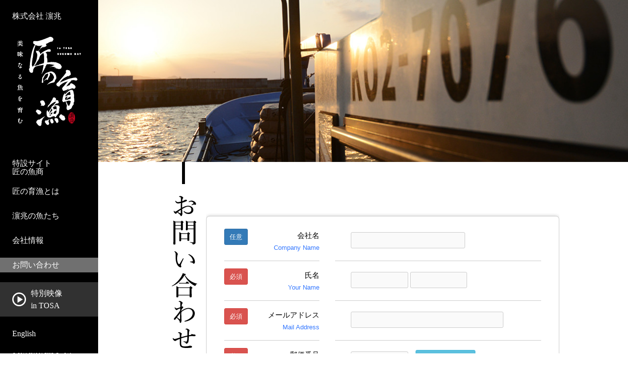

--- FILE ---
content_type: text/html
request_url: https://www.hamacho-takumi.jp/contact/
body_size: 4704
content:

<!DOCTYPE html>
<html lang="ja">
<head>
<meta charset="utf-8">
<title>お問い合わせ ｜匠の育漁｜ 株式会社 濵兆</title>
<meta name="description" content="濵兆、匠の育漁についてのお問い合わせはこちらから。" />
<meta name='keywords' content="匠の育漁,濵兆,濱兆,養殖,鯛,たい,タイ,鰤,ブリ,ハマチ,はまち,高知,宿毛,大阪" />
<!--[if IE]><meta http-equiv="X-UA-Compatible" content="IE=edge,chrome=1"><![endif]-->
<meta name="format-detection" content="telephone=no,address=no,email=no">
<!-- ▼iPad対応 -->
<script type="text/javascript">
if ((navigator.userAgent.indexOf('iPhone') > 0) || navigator.userAgent.indexOf('iPod') > 0 || navigator.userAgent.indexOf('Android') > 0) {
		document.write('<meta name="viewport" content="width=device-width, minimum-scale=0.1" />');
} else {
		document.write('<meta name="viewport" content="width=1000">');
}
</script>
<link rel="stylesheet" href="css/mailform.css" />
<link rel="stylesheet" href="addon/confirm/confirm.css" />
<link rel="stylesheet" href="addon/agreement/agreement.css" />
<link rel="stylesheet" href="css/reset.css" />
<link href="../common/css/base.css" rel="stylesheet" media="all" type="text/css" />
<link href="../common/css/contact.css" rel="stylesheet" media="all" type="text/css" />
<!-- ご希望の日時選択ライブラリここから -->
<link rel="stylesheet" href="css/jquery.datetimepicker.css" />
<!-- ご希望の日時選択ライブラリここまで -->
<!--
<link rel="shortcut icon" href="../favicon.ico" />
<link href="//maxcdn.bootstrapcdn.com/font-awesome/4.3.0/css/font-awesome.min.css" rel="stylesheet">
<link href="../common/css/reset.css" rel="stylesheet" type="text/css" />
<link href="../common/css/base.css" rel="stylesheet" media="all" type="text/css" />
<link href="../common/css/contact.css" rel="stylesheet" media="all" type="text/css" />
<link href="./formIni/common.css" rel="stylesheet" media="all" type="text/css" />-->
<style type="text/css">
#frmInq .kome2 {
	font-size: 13px;
}
input[type="text"][disabled]{
	background: #dcdcdc;
	cursor: not-allowed;
}
</style>

<!--[if lt IE 9]><script src="common/js/html5shiv.js"></script><![endif]-->
<!--[if (gte IE 6)&(lte IE 8)]><script src="common/js/selectivizr-min.js"></script><![endif]-->
<!--[if IE]><style type="text/css">* {zoom:1;}</style><![endif]-->
<!-- Global site tag (gtag.js) - Google Analytics -->
<script async src="https://www.googletagmanager.com/gtag/js?id=G-1GSMNLT1F7"></script>
<script>
  window.dataLayer = window.dataLayer || [];
  function gtag(){dataLayer.push(arguments);}
  gtag('js', new Date());

  gtag('config', 'G-1GSMNLT1F7');
</script>
</head>

<body id="contact" class="mincho">
<span class="guidance"><a id="pagetop"><img src="./common/img/spacer.gif" alt="このページの先頭です" /></a></span>

<div id="wrapper">
<div id="screen"></div>

	<!-- header -->
	<header>
		<p class="company_name">株式会社 濵兆</p>
		<p class="logo spimg"><a href="../"><img src="../common/img/logo_pc.png" alt="美味なる魚をむ 匠の育漁" /></a></p>
		<span class="guidance"><a href="#contents_start">本文へジャンプします。</a></span>
		<div class="menu">
			<span class="icon">MENU</span>
			<p class="m_name">MENU</p>
		</div>
		<nav id="gnav" role="navigation">
			<ul>
				<li class="online"><a href="../special/">特設サイト<br>匠の魚商</a></li>
				<li class="about"><a href="../about/">匠の育漁とは</a></li>
				<li class="fish"><a href="../fish/">濵兆の魚たち</a></li>
				<!-- <li class="voice"><a href="../voice/">お客様の声</a></li> -->
				<li class="company"><a href="../company/">会社情報</a></li>
				<li class="contact"><a href="../contact/">お問い合わせ</a></li>
				<!-- <li class="online_shop"><a href="../online_shop/">オンラインショップ</a></li> -->
			</ul>
			<div class="h_movie"><a href="../movie/"><p>特別映像 <br class="pc" />in TOSA</p></a></div>
			<p class="language"><a href="../en/">English</a></p>
			<!--<div class="h_yosakoi"><a href="../yosakoi/"><b>よさこいチーム濵兆　<br class="pc" />2024踊り子募集中！</b><small>申し込みはコチラ≫</small></a></div>-->			<p class="copyright">&copy; 2018 HAMACHO Co.,Ltd.</p>
		</nav>
	</header>
	<!-- /header -->


	<div id="main">
		<span class="guidance"><a id="contents_start"><img src="./common/img/spacer.gif" alt="ここから本文です" /></a></span>
		<p class="main_img"></p>
		<div class="container">
			<h1 class="title"><span><img src="../common/img/contact/h1.png" alt="お問い合わせ" /></span></h1>
			<section class="contents gothic">
<form action="php/mailform.php" method="post" id="mail_form">
	<dl>
		<dt>会社名<span>Company Name</span></dt>
		<dd><input type="text" id="company" name="company" value="" /></dd>
		
		<dt>氏名<span>Your Name</span></dt>
		<dd class="required"><input type="text" id="name_1" name="name_1" value="" /> <input type="text" id="name_2" name="name_2" value="" /></dd>
		
		<dt>メールアドレス<span>Mail Address</span></dt>
		<dd class="required"><input type="email" id="mail_address" name="mail_address" value="" /></dd>

		<dt>郵便番号<span>Postal Code</span></dt>
		<dd class="required"><input type="text" id="postal" name="postal" value="" onkeyup="AjaxZip3.zip2addr( this,'','address','address' );" />　<a href="http://www.post.japanpost.jp/zipcode/" target="_blank">郵便番号検索</a></dd>
		
		<dt>住所<span>Address</span></dt>
		<dd class="required"><input type="text" id="address" name="address" value="" /></dd>
		
		<dt>電話番号<span>Phone Number</span></dt>
		<dd class="required"><input type="tel" id="phone" name="phone" value="" /></dd>
		
		<dt>FAX番号<span>Facsimile Number</span></dt>
		<dd><input type="tel" id="fax" name="fax" value="" /></dd>
				
		<dt>お問い合わせの内容<span>Contents</span></dt>
		<dd class="required"><textarea id="contents" name="contents" cols="40" rows="5"></textarea></dd>
	</dl>
	
	<div id="agreement">
		<p class="privacy_read">下記の個人情報の取り扱いについてご同意の上、「同意して入力内容を確認する」を押してください。</p>
			<div id="privacy">
						<dl class="privacy">
							<dt class="title">個人情報の取り扱いについて</dt>
							<dd>
								個人情報保護法の施行に伴い、弊社では個人情報の保護に取り組んでおります。<br />
								以下に弊社における個人情報の取り扱いについて記しております。<br />
								内容にご同意いただいた上で、お問い合せいただけますようお願いいたします。
							</dd>
						</dl>

						<ol class="privacy">
							<li>
								ご提供いただいた個人情報は、以下の目的のみに使用いたします。
								<ul class="privacy_care">
									<li>お問い合せ頂いた内容や案件のご依頼に対する返信の為の連絡のため。</li>
									<li>お問い合せ頂いた内容に関して、必要な場合の書類の郵送のため。</li>
									<li>お取引が発生した場合のクライアント管理のため。</li>
									<li>お客様のご利用状況を把握し、今後のサービス改善に役立てるため。</li>
								</ul>
							</li>
							<li>ご提供いただいた個人情報を、第三者に勝手に提供すること及び委託することはございません。</li>
							<li>当社への個人情報の利用目的の通知、開示、内容の訂正、追加または削除、利用の停止、消去及び第三者への提供の停止、個人情報の取り扱いに関する苦情は、以下の連絡先までご連絡ください。</li>
							<li>Cookie情報としましては、今後のより良い情報提供を目指す為のアクセス解析情報および確認画面で利用するセッション情報のみを取得しており、個人情報は取得しておりません。</li>
							<li>個人情報のご入力は任意ですが、正しく入力されていない場合に正確なご回答が出来ない場合がございます。</li>
						</ol>
						<dl class="supervisor">
							<dt class="title">＜個人情報に関する連絡先＞<dt>
							<dd>株式会社 濵兆<br />個人情報保護管理者・顧客相談窓口責任者　濵田　耕作</dd>
							<dd>TEL：0880-63-9555</dd>
						</dl>
					</div>
		<p id="agree_check"><label><input type="checkbox" />同意する</label><span class="error_check">同意していただく必要があります。</span></p>
	</div>
	<p id="form_submit"><input type="button" id="form_submit_button" value="確認する" /></p>
</form>
<div id="confirm_field">
		<h2>以下の内容で送信してよろしいですか？</h2>
		<dl>
		</dl>
		<p id="confirm_submit"><input type="button" id="confirm_submit_button" value="送信する" /><input type="button" id="confirm_cancel_button" value="戻る" /></p>
	</div>
<script src="//ajax.googleapis.com/ajax/libs/jquery/1.12.2/jquery.min.js"></script>
<script src="js/mailform-js.php"></script>


<!-- 住所自動入力ライブラリここから -->
<script src="js/ajaxzip3.js"></script>
<!-- 住所自動入力ライブラリここまで -->


<!-- ご希望の日時選択ライブラリここから -->
<script src="js/jquery.datetimepicker.js"></script>
<script>
	(function( $ ) {
		$( 'input#schedule' ).datetimepicker({
			lang: 'ja'
		});
	})( jQuery );
</script>
<!-- ご希望の日時選択ライブラリここまで -->
<style>
h1.title{width:10%;}
#main .contents{width:90%;margin-right:0;}
p#agree_check,p#form_submit{text-align: center;}
div#privacy dl dt span.optional{display:none;}
div#privacy dl dt,div#privacy dl dd{
    width: 100%;
    float: none;
    text-align: unset;
}
#privacy .title {margin-bottom: 0px;padding:0px;}
dl.supervisor dt{display:none;}
dl.supervisor dt.title{display:block;margin-bottom:0px!important;}
form#mail_form input#form_submit_button {margin-left: 0%;}
@media screen and (max-width: 768px){
#main .contents{width:100%;}
}
</style>
				
			</section>
		</div><!--/.container -->
	</div><!--/#main -->
	<!-- footer -->
	<footer>
		<div id="footer_inner">
			<ul>
				<li><a href="../special/">特設サイト 匠の魚商</a></li>
				<li><a href="../about/">匠の育漁とは</a></li>
				<li><a href="../fish/">濵兆の魚たち</a></li>
				<!-- <li><a href="../voice/">お客様の声</a></li> -->
				<li><a href="../company/">会社情報</a></li>
				<!-- <li><a href="../online_shop/">オンラインショップ</a></li> -->
				<li><a href="../movie/">特別映像 in TOSA</a></li>
			</ul>
			<p id="copyright">&copy; 2018 HAMACHO Co.,Ltd.</p>
		</div><!--/#footer_inner -->		
	</footer>
	<!-- /footer -->

</div><!--/#wrapper -->

<script src="../common/js/jquery.js"></script> 
<script src="../common/js/base.js"></script>
<script src="../common/js/jquery.ah-placeholder.js"></script>
<script>
$(document).ready(function() {
	$('[placeholder]').ahPlaceholder({
		placeholderColor : 'silver',
		placeholderAttr : 'placeholder',
		likeApple : false
	});
});
</script>
<script src="https://ajaxzip3.github.io/ajaxzip3.js" charset="UTF-8"></script>
<script src="./formIni/common.js" type="text/javascript"></script>
<script type="text/javascript">
function checkfunc() {
	var checkValue = $('#agree').prop('checked');
	if(checkValue){
		$('#btnArea').css('display','block')
	}else{
		$('#btnArea').css('display','none')
	}
}
</script>
<script>
  $(document).ready(function() {
		checkfunc();
    $('#inputName3').keyup(function() {
      AjaxZip3.zip2addr('inputName3', '', 'inputName4', 'inputName4');
    });
	});
</script>

</body>
</html>

--- FILE ---
content_type: text/css
request_url: https://www.hamacho-takumi.jp/contact/css/mailform.css
body_size: 1452
content:
@charset "utf-8";


form#mail_form * {
	margin: 0;
	padding: 0;
}

form#mail_form {
	width: 100%;
	margin: 50px auto;
	padding: 10px 0;
	background: #ffffff;
	border: 1px solid #cccccc;
	border-radius: 7px;
	box-shadow: 0 0 7px rgba( 0, 0, 0, 0.2 );
	font-size: 95%;
	line-height: 1.8;
}

form#mail_form dl {
	width: 90%;
	margin: 0 auto;
	overflow: hidden;
}

form#mail_form dl dt {
	clear: both;
	width: 30%;
	float: left;
	border-top: 1px solid #cccccc;
	padding: 15px 0;
	text-align: right;
	overflow: hidden;
}

form#mail_form dl dd {
	width: 65%;
	float: right;
	border-top: 1px solid #cccccc;
	padding: 15px 0 15px 5%;
}

form#mail_form dl dt:first-child,
form#mail_form dl dt:first-child + dd {
	border: none;
}

form#mail_form dl dt span {
	display: block;
	font-size: 85%;
	color: #3377ff;
}


/* -- for JavaScript ここから -------------------------------------------------------------------------------- */

form#mail_form dl dt span.required,
form#mail_form dl dt span.optional {
	display: inline-block;
	float: left;
	color: #ffffff;
	padding: 4px 10px;
	border-radius: 3px;
}

form#mail_form dl dt span.required {
	background: #d9534f;
	border: 1px solid #d43f3a;
}

form#mail_form dl dt span.optional {
	background: #337ab7;
	border: 1px solid #2e6da4;
}

form#mail_form dl dd span.error_blank,
form#mail_form dl dd span.error_format,
form#mail_form dl dd span.error_match {
	display: block;
	color: #ff0000;
	margin-top: 3px;
}


span.loading {
	width: 50px;
	height: 50px;
	border-radius: 50%;
	border-top: 5px solid rgba( 255, 255, 255, 0.2 );
	border-right: 5px solid rgba( 255, 255, 255, 0.2 );
	border-bottom: 5px solid rgba( 255, 255, 255, 0.2 );
	border-left: 5px solid #ffffff;
	-webkit-transform: translateZ( 0 );
	-ms-transform: translateZ( 0 );
	transform: translateZ( 0 );
	-webkit-animation: load-circle 1.0s linear infinite;
	animation: load-circle 1.0s linear infinite;
	position: absolute;
	top: 50%;
	left: 50%;
	margin-top: -30px;
	margin-left: -30px;
}

@-webkit-keyframes load-circle {
	0% {
		-webkit-transform: rotate( 0deg );
		transform: rotate( 0deg );
	}
	100% {
		-webkit-transform: rotate( 360deg );
		transform: rotate( 360deg );
	}
}

@keyframes load-circle {
	0% {
		-webkit-transform: rotate( 0deg );
		transform: rotate( 0deg );
	}
	100% {
		-webkit-transform: rotate( 360deg );
		transform: rotate( 360deg );
	}
}


/* -- for JavaScript ここまで -------------------------------------------------------------------------------- */


form#mail_form input[type="text"],
form#mail_form input[type="email"],
form#mail_form input[type="tel"] {
	max-width: 90%;
	padding: 7px 2%;
	border: 1px solid #cccccc;
	border-radius: 3px;
	background: #fafafa;
	-webkit-appearance: none;
	font-size: 100%;
	font-family: inherit;
	margin-top: 7px;
}

form#mail_form input[type="text"]:focus,
form#mail_form input[type="email"]:focus,
form#mail_form input[type="tel"]:focus,
form#mail_form textarea:focus {
	box-shadow: 0px 0px 5px #55ccff;
	border: 1px solid #55ccff;
	background: #ffffff;
}

form#mail_form ul li input[type="radio"],
form#mail_form ul li input[type="checkbox"] {
	margin-right: 10px;
	margin-top: 10px;
}

form#mail_form ul li:first-child input[type="radio"],
form#mail_form ul li:first-child input[type="checkbox"] {
	margin-top: 0px;
}

form#mail_form select {
	font-size: 100%;
	font-family: inherit;
	margin-top: 10px;
}

form#mail_form textarea {
	display: block;
	width: 90%;
	max-width: 90%;
	height: 200px;
	padding: 7px 2%;
	resize: vertical;
	border: 1px solid #cccccc;
	border-radius: 3px;
	background: #fafafa;
	-webkit-appearance: none;
	font-size: 100%;
	font-family: inherit;
}


form#mail_form ul {
	list-style-type: none;
}

form#mail_form ul li label:hover {
	cursor: pointer;
}


form#mail_form input#company {
	width: 60%;
}

form#mail_form input#name_1,
form#mail_form input#name_2,
form#mail_form input#read_1,
form#mail_form input#read_2,
form#mail_form input#postal,
form#mail_form input#phone,
form#mail_form input#schedule {
	width: 30%;
}

form#mail_form input#mail_address,
form#mail_form input#mail_address_confirm {
	width: 80%;
}

form#mail_form input#postal + a {
	display: inline-block;
	padding: 5px 15px;
	border: 1px solid #46b8da;
	border-radius: 3px;
	background: #5bc0de;
	font-size: 100%;
	color: #ffffff;
	text-decoration: none;
}

form#mail_form input#postal + a:hover {
	cursor: pointer;
	background: #31b0d5;
	border: 1px solid #269abc;
}

form#mail_form input#address {
	width: 90%;
}


form#mail_form p#form_submit {
	width: 90%;
	margin: 0 auto;
	padding: 15px 0;
	border-top: 1px solid #cccccc;
}

form#mail_form input[type="button"] {
	padding: 7px 20px;
	border: 1px solid #4cae4c;
	border-radius: 3px;
	background: #5cb85c;
	font-size: 100%;
	color: #ffffff;
	font-family: inherit;
	-webkit-appearance: none;
}

form#mail_form input[type="button"]:hover {
	cursor: pointer;
	background: #449d44;
	border: 1px solid #398439;
}

form#mail_form input#form_submit_button {
	margin-left: 35%;
}








/* -- responsive ----------------------------------------------------------------------------------------------------------------- */

/* 1000pixel start */
@media screen and ( max-width: 1000px ) {

form#mail_form {
	width: 95%;
	font-size: 100%;
}

form#mail_form dl {
	overflow: visible;
}

form#mail_form dl dt {
	width: auto;
	float: none;
	text-align: left;
	padding: 15px 0 5px;
	font-weight: bold;
}

form#mail_form dl dd {
	width: auto;
	float: none;
	border-top: none;
	padding: 0px 0 20px 0px;
}

form#mail_form dl dt span {
	font-weight: normal;
}


/* -- for JavaScript ここから -------------------------------------------------------------------------------- */

form#mail_form dl dt span.required,
form#mail_form dl dt span.optional {
	margin-right: 1em;
	margin-bottom: 2em;
}


/* -- for JavaScript ここまで -------------------------------------------------------------------------------- */

form#mail_form input[type="text"],
form#mail_form input[type="email"],
form#mail_form input[type="tel"] {
	margin-top: 0px;
}

form#mail_form input#postal + a {
	padding: 6px 15px 5px;
}

form#mail_form input#form_submit_button {
	margin-left: 0;
}

form#mail_form select {
	font-size: 16px;
	margin-top: 0;
}

form#mail_form input#phone,
form#mail_form input#schedule {
	width: 50%;
}

}
/* 1000pixel end */






--- FILE ---
content_type: text/css
request_url: https://www.hamacho-takumi.jp/contact/addon/confirm/confirm.css
body_size: 705
content:
@charset "utf-8";


body {
	overflow-y: scroll; /* あってもなくてもどちらでも可 */
}


div#confirm_field {
	margin: 50px auto;
	padding: 10px 0;
	background: #ffffff;
	border: 1px solid #cccccc;
	border-radius: 7px;
	box-shadow: 0 0 7px rgba( 0, 0, 0, 0.2 );
	font-size: 95%;
	line-height: 1.8;
}

div#confirm_field {
	display: none;
}

div#confirm_field h2 {
	width: 90%;
	margin: 0 auto;
	padding: 15px 0;
	font-size: 135%;
	font-weight: bold;
	text-align: center;
}

div#confirm_field dl {
	width: 90%;
	margin: 0 auto;
	overflow: hidden;
}

div#confirm_field dl dt {
	clear: both;
	width: 30%;
	float: left;
	border-top: 1px solid #cccccc;
	padding: 15px 0;
	text-align: right;
}

div#confirm_field dl dd {
	width: 65%;
	float: right;
	border-top: 1px solid #cccccc;
	padding: 15px 0 15px 5%;
}

div#confirm_field p#confirm_submit {
	width: 90%;
	margin: 0 auto;
	padding: 15px 0;
	border-top: 1px solid #cccccc;
}

div#confirm_field input[type="button"] {
	padding: 7px 20px;
	border-radius: 3px;
	font-size: 100%;
	color: #ffffff;
	font-family: inherit;
	-webkit-appearance: none;
}

div#confirm_field input#confirm_submit_button {
	background: #5cb85c;
	border: 1px solid #4cae4c;
	margin-left: 35%;
}

div#confirm_field input#confirm_submit_button:hover {
	cursor: pointer;
	background: #449d44;
	border: 1px solid #398439;
}

div#confirm_field input#confirm_cancel_button {
	background: #d9534f;
	border: 1px solid #d43f3a;
	margin-left: 20px;
}

div#confirm_field input#confirm_cancel_button:hover {
	cursor: pointer;
	background: #c9302c;
	border: 1px solid #ac2925;
}








/* -- responsive ----------------------------------------------------------------------------------------------------------------- */

/* 1000pixel start */
@media screen and ( max-width: 1000px ) {

div#confirm_field {
	width: 95%;
	font-size: 100%;
}

div#confirm_field h2 {
	text-align: left;
}

div#confirm_field dl {
	overflow: visible;
}

div#confirm_field dl dt {
	width: auto;
	float: none;
	text-align: left;
	padding: 15px 0 0;
	font-weight: bold;
}

div#confirm_field dl dt:before {
	content: "【";
}

div#confirm_field dl dt:after {
	content: "】";
}

div#confirm_field dl dd {
	width: auto;
	float: none;
	border-top: none;
	padding: 0px 0 15px 0px;
}

div#confirm_field input#confirm_submit_button {
	margin-left: 0;
}

}
/* 1000pixel end */






--- FILE ---
content_type: text/css
request_url: https://www.hamacho-takumi.jp/contact/addon/agreement/agreement.css
body_size: 549
content:
@charset "utf-8";


div#agreement {
	width: 90%;
	margin: 0 auto;
	padding: 15px 0;
	border-top: 1px solid #cccccc;
}

div#agreement h3 {
	font-size: 135%;
	font-weight: bold;
}

div#agreement div {
	height: 200px;
	margin: 15px 0;
	padding: 20px 30px;
	background: #fafafa;
	border: 1px solid #cccccc;
	overflow-y: scroll;
	-webkit-overflow-scrolling: touch;
}

div#agreement div h4 {
	margin-top: 30px;
	font-weight: bold;
}

div#agreement div h4:first-child {
	margin-top: 0px;
}

div#agreement input[type="checkbox"] {
	margin-right: 10px;
}


form#mail_form div#agreement span.error_check {
	display: none;
	color: #ff0000;
	margin-top: 3px;
}










--- FILE ---
content_type: text/css
request_url: https://www.hamacho-takumi.jp/common/css/base.css
body_size: 3769
content:
@charset "UTF-8";

* { 
	-webkit-box-sizing: border-box;
	-moz-box-sizing: border-box;
	-ms-box-sizing: border-box;
	box-sizing: border-box;
	}
	
/* 大枠 */
html,
body {
	height: 100%;
	-webkit-font-smoothing: antialiased;
	-webkit-text-size-adjust: none;
	}
body {
	font-size: 16px; 
	line-height: 1.6;
	}
#wrapper {
	width: 100%;
	margin: 0 auto;
	position: relative;
	}
body > #wrapper {
	height: auto;
	}
.clearfix:after {
    visibility: hidden;
    display: block;
    content: " ";
    clear: both;
    height: 0;
    }

@media print {
	html,
	html body{overflow: visible !important;}
	}
	
/* アクセシビリティ */
.guidance {
	left:-999px;
	position:absolute;
	width:990px;
	}
img {max-width: 100%;height: auto;vertical-align: bottom;} /* レスポンシブ対応 */
img {
	vertical-align: bottom;
	box-shadow: #000 0 0 0; /* ロールオーバー対応 */
	}
img, x:-moz-any-link, x:default {
    box-shadow: #000 0 0 0; /* IE7対応 */
	}
		
/* リンク */
a:link    {color:#0066FF; text-decoration: none;}
a:visited {color:#0066FF; text-decoration: none;}
a:hover   {color:#0066FF; text-decoration: underline;}
a:active  {color:#0066FF; text-decoration: underline;}

.mincho{
	/* font-family: "FOT-筑紫明朝 Pr6 L","TsukuMinPr6-L","ヒラギノ明朝 Pro W3","Hiragino Mincho Pro","TakaoEx明朝",TakaoExMincho,"MotoyaLCedar","Droid Sans Japanese","HGS明朝E","ipamin","ＭＳ Ｐ明朝",serif; */
	font-family: 游明朝,"Yu Mincho",YuMincho,"Hiragino Mincho ProN",HGS明朝E,メイリオ,Meiryo,serif;
	position: relative;
	font-weight: normal;
	}
	
.gothic {font-family:-apple-system,BlinkMacSystemFont,"Helvetica Neue","游ゴシック Medium",YuGothic,YuGothicM,"Hiragino Kaku Gothic ProN",メイリオ,Meiryo,sans-serif;}
	

/* CLEARFIX */
.container:after,
.row:after, 
.col:after {content: "";display: table;clear: both;}

.container {width: 100%;max-width: 800px;margin: 0 auto;position: relative;}

/* ブロック関係 */
.row {padding-bottom: 0em;}		
.col {display: block;float: left;width: 100%;margin: 0 1%;line-height: 1.5;}
.col:first-child {margin-left: 0;}
.col:last-child {margin-right: 0;}
	
/* グリッドの設定 */
.span_1 {width: 6.25%;}
.span_2 {width: 15%;}
.span_3 {width: 23.5%;}
.span_4 {width: 32%;}
.span_5 {width: 40.5%;}
.span_6 {width: 49%;}
.span_7 {width: 57.5%;}
.span_8 {width: 66%;}
.span_9 {width: 74.5%;}
.span_10 {width: 83%;}
.span_11 {width: 91.5%;}
.span_12 {width: 100%;}

.pc {display: block;}
.sp {display: none;}
    	
/* タイトル */
.company_name,
#site_title {
	overflow: hidden;
	color: #fff;
	font-weight: normal;
	padding-left: 25px;
	margin: 0 auto 30px;
	}

/* ▼▼▼ ヘッダー
=====================================*/
header {
	width: 200px;
	height: 100%;
	position: fixed;
	top: 0;
	left: 0;
	background: #ccc;
	padding: 20px 0;
	background: #000;
	z-index: 1000;
	}
.menu {display: none;}

/* グローバルナビゲーション */
#gnav {
	overflow: hidden;
	}
	#gnav ul {overflow: hidden;}
	
	#gnav ul > li,
	#gnav .language {
		height: 30px;
		line-height: 30px;
		margin: 0 auto 20px;
		}
	
	#gnav ul > li > a,
	#gnav .language a {
		display: block;
		padding-left: 25px;
		color: #fff;
		}
	#gnav ul > li a:hover,
	#gnav .language a:hover {
	    text-decoration: none;
	    background: #707070;
		}
	#gnav .online { height: auto; margin:  10px 0;}
	#gnav .online a { display: block; padding: 7px 0 7px 25px; line-height: 110%;}

header .logo {
	text-align: center;
	margin: 0 auto 50px;
	}
/* 動画ボタン */
header .h_movie {
	overflow: hidden;
	background: #313131;
	margin: 0 auto 20px;
	}
	header .h_movie:hover {
		-ms-filter: "alpha(opacity=60)";
		-moz-opacity:0.6;
		-khtml-opacity: 0.6;
		opacity: 0.6;
		}
		header .h_movie a {
			padding: 10px 25px;
			display: block;
			color: #fff;
			width: 100%;
			height: 100%;
			}
		header .h_movie a:hover {
		    text-decoration: none;
		    }
			header .h_movie > a > p {
			    background:url(../img/movie_icon.png) no-repeat left center;
			    background-size: 28px 28px;
			    padding-left: 38px;
				}


/* 踊り子募集 */
header .h_yosakoi {
	overflow: hidden;
	background:rgba(196,0,3,1.00);
	margin: 0 auto 20px;
}
header .h_yosakoi a {
    display: block;
    width: 100%; height: 100%;
    padding: 10px 25px;
	color: #fff;
    line-height: 130%;
}
header .h_yosakoi a b { display: block; margin-bottom: 5px;}
header .h_yosakoi a small { font-size: 87.5%;}
header .h_yosakoi:hover {opacity: 0.6; }
header .h_yosakoi:hover a { text-decoration: none; }

/* コピーライト */
header .copyright {
	font-size: 10px;
	padding-left: 25px;
	color: #fff;
	} 
	
#about #gnav ul > .about,
#company #gnav ul > .company,
#contact #gnav ul > .contact,
#fish #gnav ul > .fish,
#movie #gnav ul > .movie {background: #707070;} 	

/* ▼▼▼ メイン 「コンテンツとサイドを囲む要素」
=====================================*/
#main {
	width: 100%;
	padding: 0 0 0 200px;
	margin: 0 auto;
	overflow: hidden;
	}
h1.title {
	float: left;
	width: 20%;
	padding-left: 10px;
	}
		
			
#main .contents{
	width: 70%;
	overflow: hidden;
	float: right;
	padding: 60px 0;
	margin-right: 10%;
	}
	h2.sub_title {
		font-size: 32px;
		line-height: 1.2;
		font-weight: normal;
		margin: 0 auto 30px;
		}
	#main .contents .read {
		font-size: 20px;
		line-height: 2;
		margin: 0 auto 30px;
		}
	#main .contents .read:last-child {margin: 0;}

/* パンくず */
#path {
	margin-bottom: 10px;
	font-size: 14px;
	overflow: hidden;
	}
	#path li {
		float: left;
		margin-right: 10px;
		}
	#path li:after {
		content: ">";
		margin-left: 10px;
		color: #333;
		}
	#path li:last-child:after {content: "";}

/* Googlemap */
.map_container {
	width: 100%;   
	position: relative;
	padding-top: 30%;
	}
.google {
	position: absolute;
	width: 100%;
	height: 100%;
	top: 0;
	}


/* ▼▼▼ フッター
=====================================*/
footer {
	width: 100%;
	padding: 40px 0 20px 200px;
	clear: both;
	overflow: hidden;
	}
#footer_inner {
	width: 100%;
	max-width: 800px;
	margin: 0 auto;
	overflow: hidden;
	}
	#footer_inner .contact_btn a {
		width: 300px;
		height: 70px;
		margin: 0 auto 40px;
		background: #000;
		color: #fff;
		line-height: 70px;
		display: block;
		text-align: center;
		font-size: 22px;
		}
	#footer_inner .contact_btn a:before{
		margin:0 10px 0 0;
		content:" ";
		display:inline-block;
		width:8px;
		height:15px;
		background:url(../img/arrow.png) no-repeat;    
		background-size:contain;
		vertical-align:middle;
		}
	#footer_inner .contact_btn a:hover {
		filter: alpha(opacity=70);
		-moz-opacity:0.70;
		opacity:0.70;
		text-decoration: none;
		}
	
#footer_inner > ul {
	overflow: hidden;
	border-top: 1px solid #ccc;
	padding: 25px 0 0;
	text-align: center;
	margin: 0 auto 40px;
	}
	#footer_inner > ul li {
		display: inline-block;
		margin-right: 30px;
		font-size: 14px;
		}
	#footer_inner > ul li:last-child {margin: 0;}
		#footer_inner > ul li a {color: #000;}
/* ▼ ページ上部へ戻る */
.pagetop {
	position: fixed;
	bottom: 20px;
	right: 20px;
	z-index: 2000;
	cursor: pointer;
	}
	
/* ▼ コピーライト */
#copyright {
	font-size: 10px;
	text-align: center;
	}

						
					
/* ▼▼▼ 480px?768px
=====================================*/
@media screen and (max-width: 768px) {	

#wrapper {width: 100%;padding-top: 0;}
#screen {
	display: none;
	position: fixed;
	top: 0;
	left: 0;
	width: 100%;
	height: 100vh;
	background-color:rgba(0,0,0,0.8);
	z-index: 200;
	}
.span_1,.span_2,.span_3,.span_4,.span_5,.span_6,.span_7,.span_8,.span_9,.span_10,.span_11,.span_12{width: 100%;}
.col {margin: 0;}

.pc {display: none;}
.sp {display: block;}
	
/* タイトル */
#site_title {overflow: hidden;}

		
/* ▼▼▼ ヘッダー
=====================================*/
header {
	width: 100%;
	height: 65px;
	background: #000;
	padding: 0;
	position: fixed;
	top: 0;
	left: 0;
	z-index: 1000;
	overflow: visible;
	}
#home header {height: 65px;}

header .company_name {display: none;}
header .logo {
	text-align: left;
	margin: 10px auto 0px;
	padding-left: 20px;
	height: 44px;
	}
header .logo img {height: 100%;}
	
/* グローバルナビゲーション */
#gnav {
	display: none;
	float: none;
	width: 100%;
	height: auto;
	margin: 0;
	position: absolute;
	top: 65px;
	left: 0;
	z-index: 1000;
	}
	#gnav .language,
	#gnav ul > li {
		float: none;
		width: 100%!important;
		max-width: 100%!important;
		height: auto;
		text-indent: 0;
		margin: 0 auto 0;
		}
	#gnav ul > li > a,
	#gnav .language a {
		height: 50px!important;
		background: #fff;
		border-bottom: 1px solid #ccc;
		padding: 0 20px;
		color: #333;
		line-height: 50px;
		font-weight: bold;
		font-size: 16px;
		}
	#gnav ul > li a:hover,
	#gnav .language a:hover  {
	    text-decoration: none;
	    background: #fff;
		}
	#gnav .online { height: auto; margin:0;}
	#gnav .online br { display: none;}
	#gnav .online a { display: block; padding: 0 20px; line-height: 50px;}

/* 動画ボタン */
header .h_movie {
	background: #fff;
	margin: 0 auto 0;
	}
	header .h_movie:hover {
		-ms-filter: "alpha(opacity=100)";
		-moz-opacity: 1.0;
		-khtml-opacity: 1.0;
		opacity: 1.0;
		}
		header .h_movie a {
			padding: 0 20px;
			display: block;
			color: #fff;
			width: 100%;
			height: 100%;
			height: 50px;
			line-height: 50px;
			color: #333;
			font-weight: bold;
			}
			header .h_movie > a > p {
			    background: none;
			    padding-left: 0;
				}
/* コピーライト */
header .copyright {
	font-size: 12px;
	padding: 10px 0;
	text-align: center;
	background: #000;
	} 
/* メニューボタン */
.menu {
	display: block;
	width: 65px;
	height: 65px;
	background: #000;
	position: absolute;
	top: 0;
	right: 0;
	z-index: 2000;
	color: #fff;
	text-align: center;
	}
.menu.active {background: #000;}
	.menu .icon {
	    display:block;
	    position:absolute;
	    top:14px;
	    right:17.5px;
	    width:30px;
	    height:22px;
	    background:#fff;
	    border-top:10px solid #000;
	    border-bottom:10px solid #000;
	    -moz-box-sizing:border-box;
	    -webkit-box-sizing:border-box;
	    box-sizing:border-box;
	    -moz-transition:all 0.3s;
	    -webkit-transition:all 0.3s;
	    transition:all 0.3s;
	    text-indent: -9999px;
		}
	.menu.active .icon {
	    border-top:10px solid #000;
	    border-bottom:10px solid #000;
		}
	.menu .m_name {
		color: #fff;
		text-align: center;
		position: absolute;
		bottom: 7px;
		width: 100%;
		font-size: 10px;
		}
.menu .icon:before {
    content:'';
    position:absolute;
    width:30px;
    height:2px;
    background:#fff;
    top:-9px;
    right:0;
    -moz-transition:all 0.3s;
    -webkit-transition:all 0.3s;
    transition:all 0.3s;
	}
.menu .icon:after {
    content:'';
    position:absolute;
    width:30px;
    height:2px;
    background:#fff;
    bottom:-9px;
    right:0;
    -moz-transition:all 0.3s;
    -webkit-transition:all 0.3s;
    transition:all 0.3s;
	}
.menu .icon.active {background:#000;}
.menu.active .icon.active {background:#000;}
.menu .icon.active:before {
    -moz-transform:rotate(-135deg);
    -webkit-transform:rotate(-135deg);
    transform:rotate(-135deg);
    top:0;
    right:0;
	}
.menu .icon.active:after {
    -moz-transform:rotate(135deg);
    -webkit-transform:rotate(135deg);
    transform:rotate(135deg);
    bottom:0;
    right:0;
	}
.menu .m_name.active {display: none;}


	
/* ▼▼▼ メイン 「コンテンツとサイドを囲む要素」
=====================================*/
#header_inner,
#main,#contents,#side,
footer,#footer_inner {
	float: none;
	width: 100%;
	}

#main {padding: 65px 0 0 0;}

h1.title {
	float: none;
	width: 100%;
	padding-left: 50%;
	margin-left: -12px;
	}
	h1.title span {
		width: 23px;
		display: block;
		}
#main .contents{
	width: 100%;
	overflow: hidden;
	float: right;
	padding: 30px 20px 30px;
	margin-right: 0;
	}
	h2.sub_title {
		font-size: 20px;
		font-weight: normal;
		margin: 0 auto 10px;
		}
	#main .contents .read {
		font-size: 16px;
		line-height: 1.8;
		margin: 0 auto 20px;
		}
	#main .contents .read:last-child {margin: 0;}

/* ▼▼▼ フッター
=====================================*/
footer {
	width: 100%;
	padding: 40px 0 20px 0;
	}
	#footer_inner .contact_btn a {
		width: 66%;
		height: 60px;
		margin: 0 auto 40px;
		line-height: 60px;
		font-size: 16px;
		}
	#footer_inner .contact_btn a:before{
		margin:0 10px 0 0;
		content:" ";
		display:inline-block;
		width:5px;
		height:10px;
		background:url(../img/arrow.png) no-repeat;    
		background-size:contain;
		vertical-align:middle;
		}
	#footer_inner .contact_btn a:hover {
		filter: alpha(opacity=70);
		-moz-opacity:0.70;
		opacity:0.70;
		text-decoration: none;
		}
#footer_inner > ul {
	overflow: hidden;
	border-top: none;
	padding: 0;
	}
	#footer_inner > ul li {
		display: block;
		margin: 0 0 30px 0;
		font-size: 16px;
		text-align: center;
		}
	#footer_inner > ul li:last-child {margin: 0;}
		#footer_inner > ul li a {color: #000;}

		
}



#openbana { }
.modaal-wrapper { z-index: 9999999999 !important;}
.modaal-overlay { z-index:99999999 !important;}
.modaal-content-container { padding:0px !important;}
.modaal-container { position: relative; padding:0; max-width:474px !important; border-radius: 20px !important;}
.modaal-container img { border-radius: 20px !important;}
.modaal-close:after, 
.modaal-close:before{ background:#ccc; }
.modaal-close:focus:after,
.modaal-close:focus:before,
.modaal-close:hover:after,
.modaal-close:hover:before{ background:#666;}


--- FILE ---
content_type: text/css
request_url: https://www.hamacho-takumi.jp/common/css/contact.css
body_size: 1679
content:
@charset "UTF-8";

/* ▼▼▼ お問い合わせ
=====================================*/
#main .main_img {
	height: 330px;
	background: url(../img/contact/main.jpg) no-repeat scroll center center;
	background-size: cover;
	text-align: center;
	display: table;
	width: 100%;
	margin: 0 auto;
	}

ul.step {
	width: 100%;
	margin: 0 auto 25px;
	text-align: center;
	overflow: hidden;
	}
	ul.step li {
		display: inline-block;
		background: #eeeeee;
		width: 30%;
		padding: 0;
		margin-right: 5%;
		text-align: center;
		position: relative;
		height: 36px;
		line-height: 36px;
		font-size: 16px;
		}
	ul.step li:last-child {margin-right: 0;}
	ul.step li.now {background: #000;color: #fff;}
	ul.step li:after {
		content: "\f0da";
		font-family: FontAwesome;
		position: absolute;
		right: -12%;
		color: #ccc;
		}
	ul.step li.now:after {color: #000;}
	ul.step li:last-child:after {content: "";}	

#main .contents .read {
	font-size: 16px;
	margin-bottom: 20px;
	}
	.read > span:before {
		content: "必須";
		background: #df0024;
		border-radius: 5px;
		padding: 2px 10px;
		margin-right: 5px;
		color: #fff;
		font-size: 12px;
		font-weight: normal;
		}
table.info {
	width: 100%;
	border-top: 1px solid #ccc;
	margin: 0 auto 20px;
	font-size: 16px;
	overflow: hidden;
	}
	table.info th {
		width: 100%;
		position: relative;
		vertical-align: middle;
		padding: 20px 0 5px;
		display: block;
		font-weight: normal;
		}
	table.info td {
		padding: 0;
		display: block;
		width: 100%;
		}
	table.info th:before {
		content: "必須";
		background: #df0024;
		border-radius: 5px;
		padding: 2px 10px;
		color: #fff;
		font-size: 12px;
		font-weight: normal;
		margin-right: 10px;
		}
	table.info th.no:before {
		content: " ";
		background: none;
		padding: 0;
		margin-right: 0;
		}
	table.info th.no:after {content: "";background: none;}
	table.info th.top {vertical-align: top;}
	table.info td .kome {
		font-size: 12px;
		}
	table.info td input + .kome {
	    margin-top: 5px;
		}		
		table.info td .check_list li {
			display: inline-block;
			margin: 0 10px 10px 0;
			}
		table.info td .check_list li:last-child {margin-right: 0;}
			
			table.info td .check_list li label {
				background: rgba(0, 0, 0, 0) linear-gradient(#fff, #eeeeef) repeat scroll 0 0;
				border: 1px solid #ccc;
				border-radius: 5px;
				cursor: pointer;
				display: inline-block;
				padding: 10px;
				}
		table.info td input {
			height: auto;
			background: #eee;
			border: none;
			padding: 10px;
			font-size: 16px;
			border-radius: 5px;
			border: 1px solid #ccc;
			}
		table.info td input.w01 {width: 100%;}
		table.info td input.w02 {
			width: 60%;
			margin: 0 10px 0 0;
			}
			
		table.info td textarea {
			width: 100%;
			background: #eee;
			border: none;
			padding: 10px;
			font-size: 16px;
			border-radius: 5px;
			border: 1px solid #ccc;
			}
			table.info td div p:first-child {margin-bottom: 10px;}				

/* ▼ プライバシー */
.privacy_read {
	margin-bottom: 20px;
	font-size: 16px;
	}
#privacy {
	height: 210px;
	border: 1px solid #CCD1D5;
	padding: 15px 15px 0 15px;
	margin-bottom: 20px;
	overflow-y: scroll;
	}
	#privacy .title {
		margin-bottom: 15px;
		font-weight: bold;
		font-size: 17px;
		}
	#privacy dl.privacy {margin-bottom: 15px;}
	#privacy ol.privacy {
		margin-bottom: 20px;
		overflow: hidden;
		counter-reset: number;
		}
		#privacy ol.privacy > li {
			margin-bottom: 15px;
			counter-increment: number;
			padding-left:1.5em;
			text-indent:-1.5em;
			font-size: 15px;
			}
		#privacy ol.privacy > li:before {
			content: counter(number, decimal) ".";
			margin-right: 0.5em;
			}
		#privacy ol.privacy > li:last-child {margin: 0;}
		#privacy ol.privacy li .privacy_care {margin: 5px 0 0 1.5em;}

	#privacy .supervisor {
		overflow: hidden;
		margin-bottom: 20px;
		}
		#privacy .supervisor dt {font-weight: bold;}

.btn_box {
    overflow: hidden;
    position: relative;
	}
	.btn_box .agree {
		margin-bottom: 20px;
		text-align: center;
		font-size: 16px;
		}
	.btn_box ul.btn {
	    text-align: center;
	    position: relative;
		}
		.btn_box ul.btn li {
		    width: 90%;
			background: #df0024;
		    border-radius: 5px;
		    position: relative;
		    margin: 0 auto 20px;
		    font-size: 18px;
			}
		.btn_box ul.btn li:hover {
		filter: alpha(opacity=70);
		-moz-opacity:0.70;
		opacity:0.70;
		text-decoration: none;
		}
		.btn_box ul.btn li.back {background: #000; }
		.btn_box ul.btn li:last-child {margin: 0 auto 0;}
		.btn_box ul.btn li a {
			display: block;
			padding: 20px;
			color: #fff;
			text-align: center;
			text-decoration: none;
			}
		.btn_box ul.btn li a:hover {opacity: 0.6;}
		.btn_box ul.btn li a:before {
			margin:0 10px 0 0;
		content:" ";
		display:inline-block;
		width:8px;
		height:15px;
		background:url(../img/arrow.png) no-repeat;    
		background-size:contain;
		vertical-align:middle;
		}
					

/* ▼▼▼ 768px
=====================================*/
@media screen and (max-width: 768px) {
#main .main_img {
	height: 27vw;
	background: url(../img/contact/main.png) no-repeat scroll center center;
	background-size: cover;
	text-align: center;
	display: table;
	width: 100%;
	margin: 0 auto;
	}

ul.step {
	width: 100%;
	margin: 0 auto 15px;
	}
	ul.step li {font-size: 13px;}
	ul.step li:after {
		right: -14%;
		}
.read {
	margin-bottom: 20px;
	font-size: 14px;
	}

table.info {max-width: 100%;}
	table.info th,
	table.info td {
		font-size: 16px;
		}	
	table.info th {
		width: 100%;
		border: none;
		padding: 20px 0 5px;
		}
	table.info td {padding: 0;}
	table.info td .kome {
		padding-top: 5px;
		display: block;
		}
		table.info td .check_list li {
			display: block;
			margin: 0 0 10px 0;
			float: none;
			font-size: 16px;
			}
			table.info td .check_list li label {
				background: rgba(0, 0, 0, 0) linear-gradient(#fff, #eeeeef) repeat scroll 0 0;
				border: 1px solid #ccc;
				border-radius: 5px;
				cursor: pointer;
				display: block;
				padding: 10px 10px 10px 5px;
				}
			table.info td .check_list li label input {margin-right: 5px;}
				
		table.info td span {
			margin-right: 0;
			}
		table.info td input {
			padding: 10px;
			}
		table.info td input.w01 {width: 100%;}
		table.info td input.w02 {
			width: 100%;
			margin: 0 0 0 0;
			}
		table.info td input.w03 {width: 100%;}
		table.info td input.w04 {width: 100%;}
			
		table.info td textarea {
			color: #999;
			}
			
			
/* ▼ プライバシー */
#privacy {
	height: 150px;
	}
	.btn_box .agree {
		margin-bottom: 20px;
		font-size: 14px;
		}
	.btn_box ul.btn {
		width: 90%;
		margin: 0 auto;
		}
		.btn_box ul.btn li {
			width: 100%;
			margin: 0 0 10px;
			}
		.btn_box ul.btn li:last-child {margin-right: auto;}
						
}			
		
		
		
		

--- FILE ---
content_type: application/javascript
request_url: https://www.hamacho-takumi.jp/contact/formIni/common.js
body_size: 563
content:
/**
 * @author kenzo
 */
/******************************************************************************

 POST/SUBMIT 縺ｫ繧医ｋ繝壹�繧ｸ遘ｻ蜍�

 ******************************************************************************/
function sendPostToNext(nm, ac) {

	var nm;
	var ac;

	document.forms[nm].action = ac;
	document.forms[nm].target = "";
	document.forms[nm].submit();
}

/******************************************************************************

 POST/SUBMIT 縺ｫ繧医ｋ繝壹�繧ｸ遘ｻ蜍輔√◆縺�縺怜挨遯薙↓

 ******************************************************************************/
function sendPostToOther(nm, ac) {

	var nm;
	var ac;

	document.forms[nm].action = ac;
	document.forms[nm].target = "_blank";
	document.forms[nm].submit();
}

/******************************************************************************

 GET縺ｫ繧医ｋ謖�ｮ壹ヱ繝ｩ繝｡繝ｼ繧ｿ縺ｮ蛟､繧定ｿ斐☆

 ******************************************************************************/
function getHash(name) {
	//hash縺ｮ蜿門ｾ�
	var hashes = window.location.href.slice(window.location.href.indexOf('?') + 1).split('&');
	for (var i = 0; i < hashes.length; i++) {
		hash = hashes[i].split('=');
		if (hash[0] == name) {
			return hash[1];
		}
		//alert(hash[0]+"@"+hash[1]);
	}
	return "";
}

/******************************************************************************

 繝輔か繝ｼ繝�縺ｮ蜈･蜉帙ｒ繧ｯ繝ｪ繧｢

 ******************************************************************************/
function frmClear() {
	$("input[type=text], textarea").val("");
	$(".radio input[type=radio]").attr("checked", false);
	$(".radio input[type=checkbox]").attr("checked", false);
	$("select").val(0);
}

/*****************************************************************************/

--- FILE ---
content_type: application/javascript
request_url: https://www.hamacho-takumi.jp/common/js/base.js
body_size: 2194
content:
// UTF-8

/* --------------------------------------------------------------------------
last update: 09/06/16
created by edo.
This script attach the rollover effect to image on 'imgover' class.
This is distributed by the MIT license.
URL: http://css-eblog.com/
----------------------------------------------------------------------------- */

(function(){function b(){if(!document.getElementById){return}var g=new Array();var c;var j=document.getElementsByTagName("img");for(var e=0;e<j.length;e++){if(j[e].className=="imgover"){var h=j[e].getAttribute("src");var d=h.substring(h.lastIndexOf("."),h.length);var f=h.replace(d,"_over"+d);j[e].setAttribute("hsrc",f);g[e]=new Image();g[e].src=f;j[e].onmouseover=function(){c=this.getAttribute("src");this.setAttribute("src",this.getAttribute("hsrc"))};j[e].onmouseout=function(){if(!c){c=this.getAttribute("src").replace("_over"+d,d)}this.setAttribute("src",c)}}}}try{window.addEventListener("load",b,false)}catch(a){window.attachEvent("onload",b)}})();

$(function(){

	//繧ｹ繧ｯ繝ｭ繝ｼ繝ｫ縺ｧ陦ｨ遉ｺ
	var topBtn = $('.pagetop');
	topBtn.hide();
	var chkFlg = 0;
	$(window).scroll(function() {
		if ($(this).scrollTop() > 100) {
			var tmpFlg = 1;
		} else {
			var tmpFlg = 0;
		}
		//蛟､縺悟､画峩縺ｫ縺ｪ縺｣縺溷�ｴ蜷医�縺ｿ螳溯｡�
		if (chkFlg != tmpFlg) {
			if (tmpFlg == 1) {
				topBtn.fadeIn();
			} else {
				topBtn.fadeOut();
			}
		}
		chkFlg = tmpFlg;
	});

	//繧ｹ繧ｯ繝ｭ繝ｼ繝ｫ縺励※繝医ャ繝�
	var topBtn = $('.pagetop');
	topBtn.click(function() {
		$('body,html').stop(true, true).animate({
			"scrollTop": 0
		}, 500);
		return false;
	});

	// 繝懊ャ繧ｯ繧ｹ蜈ｨ菴薙ｒ繝ｪ繝ｳ繧ｯ縺ｫ
	$('.foo').click(function() {
		window.location = $(this).find('a').attr('href');
		return false;
	});

	//縲繧ｹ繝槭�繝｡繝九Η繝ｼ
	$(".menu").on("click", function() {
		$(this).next().slideToggle();
		$(".menu span").toggleClass("active");
		$("#gnav").toggleClass("open");
		chkScreenDisp();
	});

	function chkScreenDisp() {
		if ($("#gnav").hasClass("open")) {
			$("#screen").fadeIn(500);
			$("#main,footer").css("display", "none");
		} else {
			$("#screen").fadeOut(500);
			$("#main,footer").css("display", "block");
		}
	}

	//縲繧｢繧ｳ繝ｼ繝�ぅ繧ｪ繝ｳ
	$(".open").click(function() {
		$(this).toggleClass("close open").next().slideToggle(200);
	});

	//縲髮ｻ隧ｱ逡ｪ蜿ｷ
	var ua = navigator.userAgent;
	if (ua.indexOf('iPhone') > 0 && ua.indexOf('iPod') == -1 || ua.indexOf('Android') > 0 && ua.indexOf('Mobile') > 0 && ua.indexOf('SC-01C') == -1 && ua.indexOf('A1_07') == -1) {
		$('.tel-link img').each(function() {
			var alt = $(this).attr('alt');
			$(this).wrap($('<a>').attr('href', 'tel:' + alt.replace(/-/g, '')));
		});
	}
	//縲髮ｻ隧ｱ逡ｪ蜿ｷ譁�ｭ�
	var ua = navigator.userAgent;
	if (ua.indexOf('iPhone') > 0 && ua.indexOf('iPod') == -1 || ua.indexOf('Android') > 0 && ua.indexOf('Mobile') > 0) {
		$('.tel-moji').each(function() {
			var str = $(this).text();
			$(this).html($('<a>').attr('href', 'tel:' + str.replace(/-/g, '')).append(str + '</a>'));
		});
	}

	//縲PC縺ｨ繧ｹ繝槭�縺ｧJS繧貞�繧頑崛縺�
	var timer = false; // 繝ｪ繧ｵ繧､繧ｺ邨ゆｺ�ヵ繝ｩ繧ｰ
	var _width = window.innerWidth; // 蛻晄悄逕ｻ髱｢繧ｵ繧､繧ｺ蜿門ｾ�
	var _device = getDevice(); // 蛻晄悄繝�ヰ繧､繧ｹ蜿門ｾ�
	$(window).on("load resize", function(e) {
		// PC
		if (_device == 'pc') {
			// 迴ｾ蝨ｨ蝨ｰ陦ｨ遉ｺ
			var id = $("body").attr("id");
			$("#gnav li." + id).addClass("now");
			$("#gnav li.now img").css("opacity", 0);
			// 騾乗�蠎ｦ繝槭え繧ｹ繧ｪ繝ｼ繝舌�
			$(".opover").hover(function() {
				$(this).fadeTo(100, 0.6);
			}, function() {
				$(this).fadeTo(100, 1);
			});
		}

		// 繧ｹ繝槭�
		if (_device == 'sp') {
			// 逕ｻ蜒上�蟾ｮ縺玲崛縺�
			$('.spimg img').each(function() {
				$(this).attr("src", $(this).attr("src").replace('_pc', '_sp'));
			});
			$('#site_title.top').insertBefore('#main');

			
		}

		// 繝ｪ繧ｵ繧､繧ｺ譎ゅ↓繝�ヰ繧､繧ｹ縺檎焚縺ｪ繧句�ｴ蜷医√Μ繝ｭ繝ｼ繝�
		if (e.type == 'resize') {
			if (timer !== false) {
				clearTimeout(timer);
			}
			timer = setTimeout(function() {
				if (_device != getDevice()) {
					location.reload();
				}
			}, 300);
		}
	});

});

// 逕ｻ髱｢繧ｵ繧､繧ｺ縺九ｉ繝�ヰ繧､繧ｹ繧貞愛螳�
function getDevice(width = window.innerWidth) {
	var device = '';
	if (width >= 769) {
		device = 'pc';
	}
	if (width <= 768) {
		device = 'sp';
	}
	return device;
}

// 繧｢繝ｳ繧ｫ繝ｼ繝ｪ繝ｳ繧ｯ逕ｨ縺ｮ繧ｹ繝�繝ｼ繧ｺ繧ｹ繧ｯ繝ｭ繝ｼ繝ｫ
$(function() {
	$('a[href^=#]').click(function() {
		var speed = 500;
		var href = $(this).attr("href");
		var target = $(href == "#" || href == "" ? 'html' : href);
		var position = target.offset().top;
		$('body,html').animate({scrollTop: position}, speed, 'swing');
		return false;
	});
});

--- FILE ---
content_type: application/javascript
request_url: https://www.hamacho-takumi.jp/contact/js/mailform-js.php
body_size: 3343
content:

/*--------------------------------------------------------------------------
	
	Script Name : Responsive Mailform
	Author      : FIRSTSTEP - Motohiro Tani
	Author URL  : https://www.1-firststep.com
	Create Date : 2014/03/25
	Version     : 7.2.1
	Last Update : 2019/10/03
	
--------------------------------------------------------------------------*/


(function( $ ) {
	
	// global variable init
	var mailform_dt    = $( 'form#mail_form dl dt' );
	var confirm_window = 1;
	
	
	
	
	// function resize
	function resize() {
		
		$( '.loading-layer' ).css({
			'width' : $( window ).width() + 'px',
			'height' : window.innerHeight + 'px'
		});
		
	}
	
	
	
	
	// function slice_method
	function slice_method( el ) {
		var dt      = el.parents( 'dd' ).prev( 'dt' );
		var dt_name = dt.html().replace( /<span>.*<\/span>/gi, '' );
		dt_name     = dt_name.replace( /^<span\s.*<\/span>/gi, '' );
		dt_name     = dt_name.replace( /<br>|<br \/>/gi, '' );
		return dt_name;
	}
	
	
	
	
	// function error_span
	function error_span( e, dt, comment, bool ) {
		if ( bool === true ) {
			var m = e.parents( 'dd' ).find( 'span.error_blank' ).text( dt + 'が' + comment + 'されていません' );
		} else {
			var m = e.parents( 'dd' ).find( 'span.error_blank' ).text( '' );
		}
	}
	
	
	
	
	// function compare_method
	function compare_method( s, e ) {
		if ( s > e ) {
			return e;
		} else {
			return s;
		}
	}
	
	
	
	
	// function hidden_append
	function hidden_append( name, value ) {
		$( '<input />' )
			.attr({
				type: 'hidden',
				id: name,
				name: name,
				value: value
			})
			.appendTo( $( 'p#form_submit' ) );
	}
	
	
	
	
	// function required_check
	function required_check() {
		
		var error        = 0;
		var scroll_point = $( 'body' ).height();
		
		
		for ( var i = 0; i < mailform_dt.length; i++ ) {
			// required input
			if ( mailform_dt.eq(i).next( 'dd' ).find( 'input' ).length && mailform_dt.eq(i).next( 'dd' ).hasClass( 'required' ) ) {
				
				var elements = mailform_dt.eq(i).next( 'dd' ).find( 'input' );
				var dt_name  = slice_method( elements.eq(0) );
				
				if ( elements.eq(0).attr( 'type' ) === 'radio' || elements.eq(0).attr( 'type' ) === 'checkbox' ) {
					
					var list_error = 0;
					for ( var j = 0; j < elements.length; j++ ) {
						if ( elements.eq(j).prop( 'checked' ) === false ) {
							list_error++;
						}
					}
					
					if ( list_error === elements.length ) {
						error_span( elements.eq(0), dt_name, '選択', true );
						error++;
						scroll_point = compare_method( scroll_point, elements.eq(0).offset().top );
					} else {
						error_span( elements.eq(0), dt_name, '', false );
					}
					
				} else {
					
					var list_error = 0;
					for ( var j = 0; j < elements.length; j++ ) {
						if ( elements.eq(j).val() === '' ) {
							list_error++;
						}
					}
					
					if ( list_error !== 0 ) {
						error_span( elements.eq(0), dt_name, '入力', true );
						error++;
						scroll_point = compare_method( scroll_point, elements.eq(0).offset().top );
					} else {
						error_span( elements.eq(0), dt_name, '', false );
					}
					
				}
			}
			
			
			// required select
			if ( mailform_dt.eq(i).next( 'dd' ).find( 'select' ).length && mailform_dt.eq(i).next( 'dd' ).hasClass( 'required' ) ) {
				var elements = mailform_dt.eq(i).next( 'dd' ).find( 'select' );
				var dt_name  = slice_method( elements.eq(0) );
				
				var list_error = 0;
				for ( var j = 0; j < elements.length; j++ ) {
					if ( elements.eq(j).val() === '' ) {
						list_error++;
					}
				}
				
				if ( list_error !== 0 ) {
					error_span( elements.eq(0), dt_name, '選択', true );
					error++;
					scroll_point = compare_method( scroll_point, elements.eq(0).offset().top );
				} else {
					error_span( elements.eq(0), dt_name, '', false );
				}
			}
			
			
			// required textarea
			if ( mailform_dt.eq(i).next( 'dd' ).find( 'textarea' ).length && mailform_dt.eq(i).next( 'dd' ).hasClass( 'required' ) ) {
				var elements = mailform_dt.eq(i).next( 'dd' ).find( 'textarea' );
				var dt_name  = slice_method( elements.eq(0) );
				if ( elements.eq(0).val() === '' ) {
					error_span( elements.eq(0), dt_name, '入力', true );
					error++;
					scroll_point = compare_method( scroll_point, elements.eq(0).offset().top );
				} else {
					error_span( elements.eq(0), dt_name, '', false );
				}
			}
			
			
			// no-required email
			if ( mailform_dt.eq(i).next( 'dd' ).find( 'input' ).length && mailform_dt.eq(i).next( 'dd' ).find( 'input' ).eq(0).attr( 'type' ) === 'email' ) {
				var elements = mailform_dt.eq(i).next( 'dd' ).find( 'input' );
				var dt_name  = slice_method( elements.eq(0) );
				if( elements.eq(0).val() !== '' && ! ( elements.eq(0).val().match(/^([a-zA-Z0-9])+([a-zA-Z0-9\._-])*@([a-zA-Z0-9_-])+([a-zA-Z0-9\._-]+)+$/) ) ) {
					elements.eq(0).parents( 'dd' ).find( 'span.error_format' ).text( '正しいメールアドレスの書式ではありません。' );
					error++;
					scroll_point = compare_method( scroll_point, elements.eq(0).offset().top );
				} else {
					elements.eq(0).parents( 'dd' ).find( 'span.error_format' ).text( '' );
				}
			}
		}
		
		
		if ( $( 'input#mail_address_confirm' ).length && $( 'input#mail_address' ).length ) {
			var element   = $( 'input#mail_address_confirm' );
			var element_2 = $( 'input#mail_address' );
			var dt_name   = slice_method( element );
			
			if ( element.val() !== '' && element.val() !== element_2.val() ) {
				element.parents( 'dd' ).find( 'span.error_match' ).text( 'メールアドレスが一致しません。' );
				error++;
				scroll_point = compare_method( scroll_point, element.offset().top );
			} else {
				element.parents( 'dd' ).find( 'span.error_match' ).text( '' );
			}
		}
		
		
		if ( $( '#agree_check' ).length ) {
			var element = $( '#agree_check' ).find( 'input[type="checkbox"]' );
			
			if ( element.prop( 'checked' ) === false ) {
				$( 'span.error_check' ).css( 'display', 'block' );
				error++;
				scroll_point = compare_method( scroll_point, element.offset().top - 300 );
			} else {
				$( 'span.error_check' ).css( 'display', 'none' );
			}
		}
		
		
		
		
		if ( error === 0 ) {
			
			if ( confirm_window === 1 ) {
				if ( window.confirm( '送信してもよろしいですか？' ) ) {
					send_setup();
					order_set();
					send_method();
				}
			}
			
			if ( confirm_window === 2 ) {
				hidden_append( 'confirm_action', 'on' );
				send_setup();
				order_set();
				
				var form_data = new FormData( $( 'form#mail_form' ).get(0) );
				
				$.ajax({
					type: $( 'form#mail_form' ).attr( 'method' ),
					url: $( 'form#mail_form' ).attr( 'action' ),
					cache: false,
					dataType: 'html',
					data: form_data,
					contentType: false,
					processData: false,
					
					success: function( res ) {
						if ( res.indexOf( 'CONFIRM_DELIMITER' ) !== -1 ) {
							var response = res.split( 'CONFIRM_DELIMITER' );
						} else {
							var response = res.split( ',' );
						}
						
						if ( response[0] == 'confirm_success' ) {
							if ( $( 'div#confirm_field' ).length ) {
								$( 'input#confirm_action' ).remove();
								$( 'form#mail_form' ).css( 'display', 'none' );
								$( 'div#confirm_field dl' ).append( response[1] );
								$( 'div#confirm_field' ).fadeIn( 'slow' );
								$( 'html, body' ).animate({
									scrollTop: $( 'div#confirm_field' ).offset().top - 70
								}, 500 );
							} else {
								alert( '確認画面用のHTMLタグが存在しません。' );
							}
						} else {
							response[1] = response[1].replace( /<br>|<br \/>/gi, "\n" );
							window.alert( response[1] );
						}
						
					},
					
					error: function( res ) {
						window.alert( '通信に失敗しました。\nページの再読み込みをしてからもう一度お試しください。' );
					}
				});
			}
			
		} else {
			$( 'html, body' ).animate({
				scrollTop: scroll_point - 70
			}, 500 );
		}
		
	}
	
	
	
	
	// function send_setup
	function send_setup() {
		
		hidden_append( 'javascript_action', true );
		
		var now_url = encodeURI( document.URL );
		hidden_append( 'now_url', now_url );
		
		var before_url = encodeURI( document.referrer );
		hidden_append( 'before_url', before_url );
		
	}
	
	
	
	
	// function order_set
	function order_set() {
		
		var order_number = 0;
		for ( var i = 0; i < mailform_dt.length; i++ ) {
			
			if ( mailform_dt.eq(i).next( 'dd' ).find( 'input' ).length ) {
				var elements = mailform_dt.eq(i).next( 'dd' ).find( 'input' );
				var dt_name  = slice_method( elements.eq(0) );
				
				if ( elements.eq(0).attr( 'type' ) === 'radio' || elements.eq(0).attr( 'type' ) === 'checkbox' ) {
					
					var attr_name = elements.eq(0).attr( 'name' ).replace( /\[|\]/g, '' );
					var attr_type = elements.eq(0).attr( 'type' );
					order_number++;
					hidden_append( 'order_' + order_number, attr_type + ',' + attr_name + ',false,' + dt_name );
					
				} else {
					
					for ( var j = 0; j < elements.length; j++ ) {
						var attr_name = elements.eq(j).attr( 'name' );
						var attr_type = elements.eq(j).attr( 'type' );
						if ( j === 0 ) {
							var connect = 'false';
						} else {
							var connect = 'true';
						}
						order_number++;
						hidden_append( 'order_' + order_number, attr_type + ',' + attr_name + ',' + connect + ',' + dt_name );
					}
					
				}
			}
			
			
			if ( mailform_dt.eq(i).next( 'dd' ).find( 'select' ).length ) {
				var elements = mailform_dt.eq(i).next( 'dd' ).find( 'select' );
				var dt_name  = slice_method( elements.eq(0) );
				
				for ( var j = 0; j < elements.length; j++ ) {
					var attr_name = elements.eq(j).attr( 'name' );
					var attr_type = 'select';
					if ( j === 0 ) {
						var connect = 'false';
					} else {
						var connect = 'true';
					}
					order_number++;
					hidden_append( 'order_' + order_number, attr_type + ',' + attr_name + ',' + connect + ',' + dt_name );
				}
			}
			
			
			if ( mailform_dt.eq(i).next( 'dd' ).find( 'textarea' ).length ) {
				var elements = mailform_dt.eq(i).next( 'dd' ).find( 'textarea' );
				var dt_name  = slice_method( elements.eq(0) );
				var attr_name = elements.eq(0).attr( 'name' );
				var attr_type = 'textarea';
				order_number++;
				hidden_append( 'order_' + order_number, attr_type + ',' + attr_name + ',false,' + dt_name );
			}
			
		}
		
		
		hidden_append( 'order_count', order_number );
		
	}
	
	
	
	
	function cancel_click() {
		
		$( 'input#form_submit_button' ).nextAll( 'input' ).remove();
		ios_bugfix();
		
		$( 'div#confirm_field' ).css( 'display', 'none' );
		$( 'div#confirm_field dl' ).html( '' );
		$( 'form#mail_form' ).fadeIn( 'slow' );
		$( 'html, body' ).animate({
			scrollTop: $( 'form#mail_form' ).offset().top - 70
		}, 500 );
		
	}
	
	
	
	
	// function send_method
	function send_method() {
		
		$( '<div>' )
			.addClass( 'loading-layer' )
			.appendTo( 'body' )
			.css({
				'width': $( window ).width() + 'px',
				'height': $( window ).height() + 'px',
				'background': 'rgba( 0, 0, 0, 0.7 )',
				'position': 'fixed',
				'left': '0',
				'top': '0',
				'z-index': '999'
			})
			.append( '<span class="loading"></span>' );
		
		setTimeout(function(){
			
			var form_data = new FormData( $( 'form#mail_form' ).get(0) );
			
			$.ajax({
				type: $( 'form#mail_form' ).attr( 'method' ),
				url: $( 'form#mail_form' ).attr( 'action' ),
				cache: false,
				dataType: 'html',
				data: form_data,
				contentType: false,
				processData: false,
				
				success: function( res ) {
					$( 'div.loading-layer, span.loading' ).remove();
					var response = res.split( ',' );
					if ( response[0] === 'send_success' ) {
						window.location.href = response[1];
					} else {
						$( 'input#form_submit_button' ).nextAll( 'input' ).remove();
						response[1] = response[1].replace( /<br>|<br \/>/gi, "\n" );
						window.alert( response[1] );
						ios_bugfix();
					}
				},
				
				error: function( res ) {
					$( 'div.loading-layer, span.loading' ).remove();
					$( 'input#form_submit_button' ).nextAll( 'input' ).remove();
					window.alert( '通信に失敗しました。\nページの再読み込みをしてからもう一度お試しください。' );
				}
			});
			
		}, 1000 );
		
	}
	
	
	
	
	// function ios_bugfix
	function ios_bugfix() {
		
	}
	
	
	
	
	// page setting
	for ( var i = 0; i < mailform_dt.length; i++ ) {
		if ( mailform_dt.eq(i).next( 'dd' ).hasClass( 'required' ) ) {
			$( '<span/>' )
				.text( '必須' )
				.addClass( 'required' )
				.prependTo( $( mailform_dt.eq(i) ) );
		} else {
			$( '<span/>' )
				.text( '任意' )
				.addClass( 'optional' )
				.prependTo( $( mailform_dt.eq(i) ) );
		}
		
		$( '<span/>' )
			.addClass( 'error_blank' )
			.appendTo( mailform_dt.eq(i).next( 'dd' ) );
		
		if ( mailform_dt.eq(i).next( 'dd' ).find( 'input' ).length && mailform_dt.eq(i).next( 'dd' ).find( 'input' ).eq(0).attr( 'type' ) === 'email' ) {
			$( '<span/>' )
				.addClass( 'error_format' )
				.appendTo( mailform_dt.eq(i).next( 'dd' ) );
		}
	}
	
	
	if ( $( 'input#mail_address_confirm' ).length ) {
		$( '<span/>' )
			.addClass( 'error_match' )
			.appendTo( $( 'input#mail_address_confirm' ).parents( 'dd' ) );
	}
	
	
	$( 'input' ).on( 'keydown', function( e ) {
		if ( ( e.which && e.which === 13 ) || ( e.keyCode && e.keyCode === 13 ) ) {
			return false;
		} else {
			return true;
		}
	});
	
	
	$( window ).on( 'resize', resize );
	
	
	$.ajax({
		type: $( 'form#mail_form' ).attr( 'method' ),
		url: $( 'form#mail_form' ).attr( 'action' ),
		cache: false,
		dataType: 'text',
		data: 'config_get=true',
		
		success: function( res ) {
			if ( res !== '' ) {
				confirm_window = Number( res );
			} else {
				window.alert( '設定ファイルの読み込みに失敗しました。' );
			}
		},
		
		error: function( res ) {
			window.alert( '設定ファイルの読み込みに失敗しました。\nページの再読み込みをしてからもう一度お試しください。' );
		}
	});
	
	
	$( 'input#form_submit_button' ).on( 'click', required_check );
	
	$( 'input#confirm_cancel_button' ).on( 'click', cancel_click );
	
	$( 'input#confirm_submit_button' ).on( 'click', send_method );
	
})( jQuery );